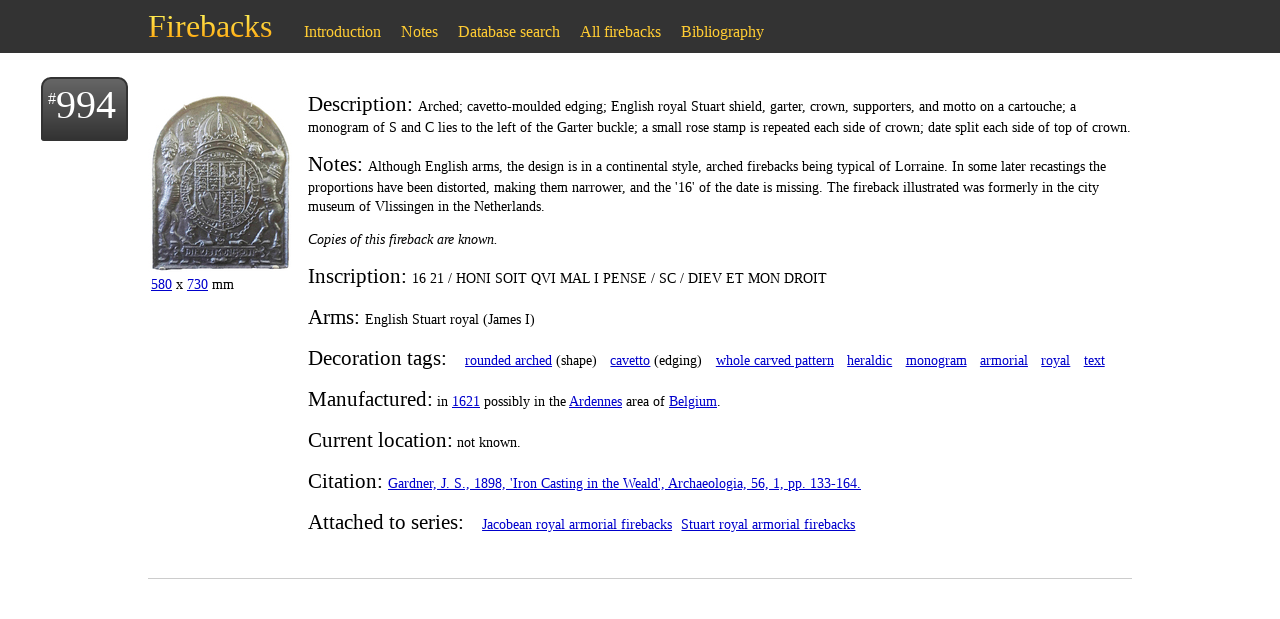

--- FILE ---
content_type: text/html; charset=ISO-8859-1
request_url: https://hodgers.com/firebacks/results/id/994
body_size: 1728
content:
<!DOCTYPE html>
<html>
	<head>
		<!--<meta charset="windows-1252"/>-->
		<meta charset="utf-8"/>
		<title>Fireback 994 (hodgers.com)</title>
		<link rel="stylesheet" href="/firebacks/sitewide.css">
		<link rel="stylesheet" href="/firebacks/results.css">
<!--[if IE]>
		<script src="http://html5shiv.googlecode.com/svn/trunk/html5.js"></script>
<![endif]-->
		<meta name="viewport" content="width=device-width, initial-scale=1"/>
		
		<link rel="canonical" href="https://hodgers.com/firebacks/results/id/994" />
		<meta name="title" content="Fireback 994"/>
		
		
		<meta name="description" content="Arched; cavetto-moulded edging; English royal Stuart shield, garter, crown, supporters, and motto on a cartouche; a monogram of S and C lies to the left of the Garter buckle; a small rose stamp is repeated each side of crown; date split each side of top of crown."/>
		<meta name="keywords" content="fireback,iron,fireplace,database">
		<meta name="author" content="Jeremy Hodgkinson"/>
		<link rel="apple-touch-icon" sizes="180x180" href="/firebacks/apple-touch-icon.png">
		<link rel="icon" type="image/png" sizes="32x32" href="/firebacks/favicon-32x32.png">
		<link rel="icon" type="image/png" sizes="16x16" href="/firebacks/favicon-16x16.png">
		<link rel="manifest" href="/firebacks/site.webmanifest">
		<link rel="mask-icon" href="/firebacks/safari-pinned-tab.svg" color="#5bbad5">
		<meta name="msapplication-TileColor" content="#da532c">
		<meta name="theme-color" content="#ffffff">
	</head>
	<body>

		<header>
			<h1 id="website_title">
				<span class="main"><a href="/firebacks/">Firebacks</a></span>
			</h1>
			
			
		</header>

		

		<article class="main">
			<ol id="results" start="1">
				<li>
					<h2><a href="/firebacks/results/id/994">994</a></h2>

					
						<div class="image">
							<img src="/firebacks/images/koldewij_collection_01a.jpg" alt="koldewij_collection_01a.jpg">
							
							
							<div class="size"><span class="measurements"><a href="/firebacks/results/width/580">580</a> x <a href="/firebacks/results/height/730">730</a> mm</span>
							</div>
						</div>
					

					<div class="not-image">
						<div class="text">
							<p class="description"><span>Description: </span>Arched; cavetto-moulded edging; English royal Stuart shield, garter, crown, supporters, and motto on a cartouche; a monogram of S and C lies to the left of the Garter buckle; a small rose stamp is repeated each side of crown; date split each side of top of crown.</p>
							<p class="notes"><span>Notes: </span>Although English arms, the design is in a continental style, arched firebacks being typical of Lorraine. In some later recastings the proportions have been distorted, making them narrower, and the &#39;16&#39; of the date is missing. The fireback illustrated was formerly in the city museum of Vlissingen in the Netherlands.</p>
							<p class="recastings">Copies of this fireback are known.</p>
							<p class="inscription"><span>Inscription: </span>16 21 / HONI SOIT QVI MAL I PENSE / SC / DIEV ET MON DROIT</p>
							<p class="arms"><span>Arms: </span>English Stuart royal (James I)</p>
						</div>

						<div class="decoration_details">
							<ul>
								<li class="title">Decoration tags:</li>
								<li><a href="/firebacks/results/shape/7">rounded arched</a> (shape)</li>
								<li><a href="/firebacks/results/edging/3">cavetto</a> (edging)</li>
								
								
								
								<li><a href="/firebacks/results/whole_carved_pattern">whole carved pattern</a></li>
								
								
								
								
								
								
								

								<li><a href="/firebacks/results/heraldic">heraldic</a></li>
								
								
								
								
								
								
								
								<li><a href="/firebacks/results/monogram">monogram</a></li>
								<li><a href="/firebacks/results/armorial">armorial</a></li>
								<li><a href="/firebacks/results/royal">royal</a></li>
								<li><a href="/firebacks/results/text">text</a></li>
								
								
								
								
							</ul>
						</div>

						<p class="manufacture">
							<span>Manufactured:</span> in <a href="/firebacks/results/year/1621">1621</a>
							 possibly in the <a href="/firebacks/results/area/29">Ardennes</a> area of <a href="/firebacks/results/country_of_origin/6">Belgium</a>.
						</p>

						<p class="current_loction">
							<span>Current location:</span> not known.
						</p>

						<p class="museum">
							
						</p>

						<p class="citation"><span>Citation: </span><a href="/firebacks/results/citation/13">Gardner, J. S., 1898, 'Iron Casting in the Weald', Archaeologia, 56, 1, pp. 133-164.</a></p>

						<!-- Photo source -->

						<ul>
							<li class="title">Attached to series:</li>
							<li><a href="/firebacks/results/series/43">Jacobean royal armorial firebacks</a></li><li><a href="/firebacks/results/series/44">Stuart royal armorial firebacks</a></li>
						</ul>
					</div>

					<div class="clear"></div>

				</li>
			</ol>
		</article>

		

		<nav id="main_options">
			<span>
				<!--<a href="/firebacks/">Home</a>-->
				<!--<a href="/firebacks/explore">Explore</a>-->
				<a href="/firebacks/introduction">Introduction</a>
				<a href="/firebacks/latest-note">Notes</a>
				<a href="/firebacks/search">Database search</a>
				<a href="/firebacks/results/all">All firebacks</a>
				<a href="/firebacks/bibliography">Bibliography</a>
			</span>
		</nav>
		<script src="/firebacks/nav_position.js"></script>

	</body>
</html>


--- FILE ---
content_type: text/css
request_url: https://hodgers.com/firebacks/sitewide.css
body_size: 356
content:
body {
	font-family:Georgia,serif ;
	font-size:62.5% ;
	margin:0 ;
	padding:0 ;
}

a {
	color:#00c ;
}
	a:hover {
		color:#f09 ;
	}

ol, ul, li {
	margin:0 ;
	padding:0 ;
	list-style:none ;
}

.main {
	display:block ;
	max-width:68.4rem ;
	margin-right:auto ;
	margin-left:auto ;
	padding-right:9.25rem ;
	padding-left:9.25rem ;
}

header {
}
	header a, #main_options a {
		color:#fc3 ;
	}
	header h1, header h2, header h3 {
		font-weight:normal ;
		margin:0 ;
		padding:0 ;
	}
	header > * > * {
		display:block ;
	}
		#website_title {
			background:#333 ;
			padding:0.5rem 0 ;
			margin-bottom:0.5rem ;
			font-size:2rem ;
		}
			#website_title span {
				background:-webkit-linear-gradient(#ff6, #f90) ;
				-webkit-background-clip:text ;
				-webkit-text-fill-color:transparent ;
			}
				#website_title a:hover {
					text-decoration:none ;
					border-bottom:2px solid #f90 ;
				}
		#results_title span {
			/* padding:0.5rem 1rem ; */
			padding-top:0.5rem;
			padding-bottom:0.5rem;
			font-size:2rem ;
			font-style:italic ;
			line-height:1em ;
			color:#333 ;
		}
		#results_count {
			margin:0.25rem 0 ;
		}
			#results_count span {
				font-size:1rem ;
				line-height:1.5em ;
			}
		#skip {
			/* padding:0.25rem 1.75rem 1rem 1.75rem; */
			padding-top:0.25rem;
			padding-bottom:1rem;
			display:block ;
			font-size:0.75rem ;
			overflow:auto ;
			white-space:nowrap ;
			margin:0.25rem auto -0.5rem auto;
		}
			#pagination a {
				padding:0 0.25em;
			}

#main_options {
	position:absolute ;
	top:0 ;
	height:41px ;
	font-size:1rem ;
	display:none ;
}
	#main_options span {
		position:absolute ;
		bottom:0 ;
		left:1rem ;
	}
		#main_options a {
			margin-left:1rem ;
			text-decoration:none ;
			white-space:nowrap ;
		}
			#main_options a:hover {
				border-bottom:1px solid #f90 ;
			}

article {
	padding-top:1rem ;
	font-size:1.4em ;
	line-height:1.4em ;
}
